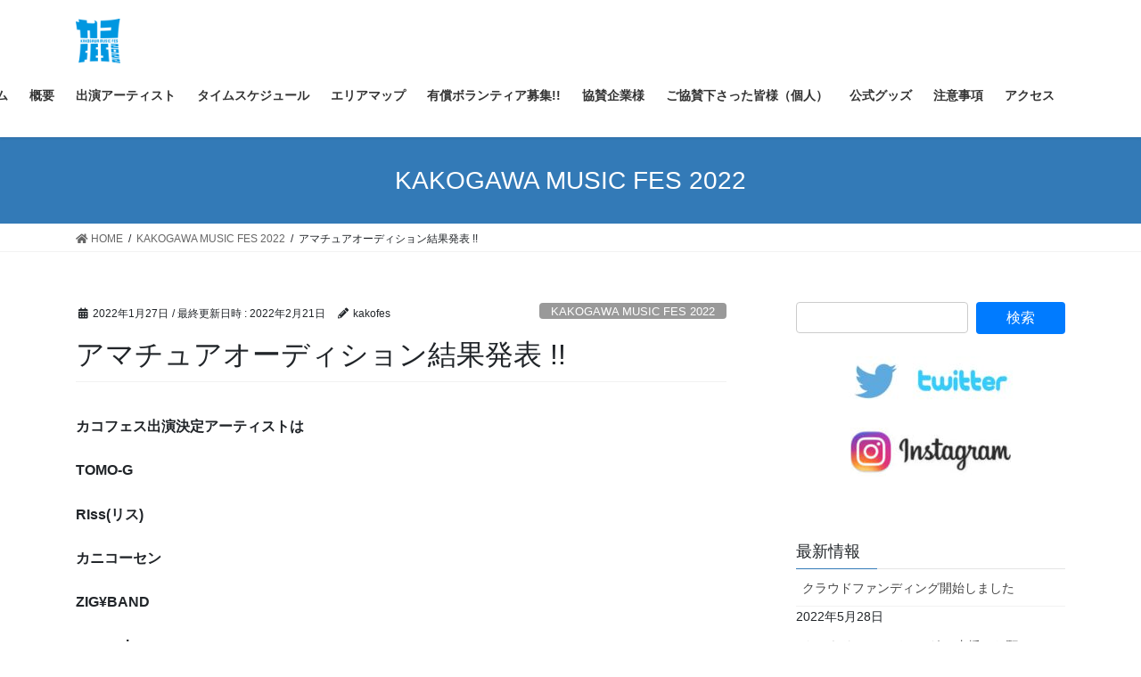

--- FILE ---
content_type: text/css
request_url: https://2022.kakofes.com/wp-content/plugins/vk-all-in-one-expansion-unit/assets/css/vkExUnit_style.css?ver=9.73.3.0
body_size: 13783
content:
:root{--vk-color-border-hr:rgba(0,0,0,0.07);--vk-color-bg-accent:rgba( 0,0,0,0.02);--vk-color-border-light:rgba( 0,0,0,0.07);--vk-color-border-zuru:rgba(255, 255, 255, 0.8);--vk-color-text-meta:#d44950;--vk-color-text-body:#555555;--vk-color-text-link:#666666;--vk-color-text-link-hover:#1e73be;--vk-size-radius:4px;--vk-size-radius-sm:2px;--vk-size-text:16px;--vk-size-text-meta:0.75rem;--vk-size-text-lg:1.313rem;--vk-size-text-sm:0.875rem;--vk-size-text-xs:0.75rem;--vk-margin-meta:0.5rem;--vk-margin-block-bottom:2rem}.veu_leadTxt,p.veu_leadTxt{font-size:2em;line-height:150%;padding:0}.veu_caption{font-size:.8em}.fa_v4 .btn.btn-blank::after{margin-left:.7em;font-family:FontAwesome;content:"\f08e"}.fa_v5_css .btn.btn-blank::after{margin-left:.7em;font-family:Font Awesome\ 5 Free;content:"\f35d";font-weight:900}dl.veu_qaItem{display:block;overflow:hidden;border-bottom:1px dotted #ccc;padding:0 0 25px;margin:25px 0;width:100%;position:relative}dl.veu_qaItem dd,dl.veu_qaItem dt{border:none;padding-left:35px}dl.veu_qaItem dd:before,dl.veu_qaItem dt:before{position:absolute;left:0;font-size:24px;line-height:105%}dl.veu_qaItem dt{margin-bottom:15px;font-size:18px}dl.veu_qaItem dt:before{font-family:areal;content:"Q ";color:#e50000}dl.veu_qaItem dd{margin-bottom:0}dl.veu_qaItem dd:before{content:"A ";color:#337ab7;font-family:""}.veu_flowBox{display:block;overflow:hidden}.veu_flowBox:after{content:"";background:url(../images/arrow_bottom.svg) center 50% no-repeat;background-size:50px 50px;display:block;overflow:hidden;height:50px;width:50px;margin:0 auto}.veu_flowBox:last-child{padding-bottom:0;margin-bottom:30px}.veu_flowBox:last-child:after{content:"";font-size:0;background-image:none}.veu_flowBox dl{display:block;overflow:hidden;padding:20px 25px;border:3px solid #e5e5e5;margin:0}.veu_flowBox dl dd,.veu_flowBox dl dt{padding-left:0;border:none}.veu_flowBox dl dt{border-bottom:1px dotted #ccc;margin-bottom:10px;font-size:1.2em}.veu_flowBox dl dd{margin-bottom:0}.veu_flowBox dl dd h4{margin:0;padding:0}.veu_flowBox dl dd p{margin-bottom:10px}.veu_flowBox dl dd ul{margin-bottom:0}.veu_dummyImage{padding:20px;display:block;vertical-align:middle;text-align:center;background-color:#f5f5f5;border:1px solid #ccc;margin-bottom:15px}.veu_floatLeft{float:left;margin-right:20px}.veu_floatRight{float:right;margin-left:20px}.veu_feat_list{background:0 0;border:none;padding:0 0 0 2em;font-size:2em;margin-top:1.5em;position:relative}.veu_feat_list::after,.veu_feat_list::before{border:none;background:0 0}.veu_feat_list::before{position:absolute;left:0;top:-.2em;background-color:#4e7729;color:#fff;border-radius:100%;margin-right:.5em;padding:.2em .5em}.veu_feat_list_1::before{content:"1"}.veu_feat_list_2::before{content:"2"}.veu_feat_list_3::before{content:"3"}.veu_feat_list_4::before{content:"4"}.veu_feat_list_5::before{content:"5"}.veu_feat_list_6::before{content:"6"}.veu_feat_list_7::before{content:"7"}.veu_feat_list_8::before{content:"8"}.veu_feat_list_9::before{content:"9"}.link-list li{padding:.5em}iframe.wp-embedded-content{width:100%}.veu_adminEdit{margin-top:5px}.veu_contentAddSection{display:block;clear:both;overflow:hidden;margin-top:var(--vk-margin-block-bottom);margin-bottom:var(--vk-margin-block-bottom)}.veu_contentAddSection:first-child{margin-top:0}.btn{white-space:inherit}#wp-admin-bar-veu_adminlink .ab-veu-icon{position:relative;float:left;speak:never;padding:4px 0;margin-right:6px;background-image:url([data-uri]);background-repeat:no-repeat;background-position:center;background-size:20px!important;display:block;width:20px;height:20px}#wp-admin-bar-veu_adminlink:hover .ab-veu-icon{background-image:url([data-uri])}.veu_card{border:3px solid var(--vk-color-border-light);border-radius:var(--vk-size-radius)}.veu_card .veu_card_inner{position:relative;display:block;overflow:hidden;padding:1.5rem;box-shadow:inset 0 0 0 1px var(--vk-color-border-zuru)}.veu_card .veu_card_title{color:#464646;font-size:16px;line-height:1.4;padding:0 0 .4em;margin:0 0 1em;display:block;border-bottom:1px solid #e5e5e5;border-top:none;border-left:none;border-right:none;background:0 0;outline:unset;outline-offset:unset;box-shadow:unset;border-radius:unset;text-align:left}.veu_card .veu_card_title a{color:#464646}.veu_card .veu_card_title::after,.veu_card .veu_card_title::before{content:"";border:none;border-right:none;margin:0;background:0 0;height:0;left:inherit}.relatedPosts h2{margin-bottom:10px}.veu_autoEyeCatchBox{display:block;overflow:hidden;margin-bottom:2em}.veu_sitemap .sectionBox{padding-top:0}.veu_sitemap .sitemap-col{margin-top:1em;padding-bottom:2em}.veu_sitemap .sitemap-col .link-list a{display:block;overflow:hidden}.veu_sitemap .sitemap-col .page_item{padding:0}.veu_sitemap .sitemap-col .cat-item{padding:0}.veu_sitemap .sitemap-post-type-title{margin-bottom:.8em;font-size:18px}.veu_sitemap .sitemap-taxonomy-title{margin:1em 0;padding:0 0 .2em;font-size:16px}.veu_sitemap a{color:#464646}.veu_sitemap ul{margin:0 0 0 1em;padding-left:0}.veu_sitemap ul li{font-size:14px}.veu_sitemap ul>li>a{position:relative;margin-bottom:1em}.veu_sitemap .sitemap-term-list{margin-bottom:1.5em}.veu_socialSet-position-before{margin-top:-1em;margin-bottom:2em}.veu_socialSet-position-after{margin-top:3em}.veu_socialSet{margin-bottom:1.5em}.veu_socialSet ul{display:flex}.veu_socialSet li{width:50%;background:0 0;position:relative;display:block;overflow:visible;box-sizing:border-box}.veu_socialSet .sb_icon .sb_icon_inner{display:block;overflow:hidden;width:100%;box-sizing:border-box;padding:5px 10px;border-radius:var(--vk-size-radius);color:#fff;text-decoration:none;line-height:100%;font-size:90%;text-align:left;border:none}.veu_socialSet .sb_icon .sb_icon_inner:hover{box-shadow:none;transform:translateY(2px);cursor:pointer;transition:all .3s ease-in-out;-webkit-transition:all .3s ease-in-out;-moz-transition:all .3s ease-in-out}.veu_socialSet .sb_icon .sb_icon_inner .sns_txt{position:relative;top:-1px}.veu_socialSet .sb_icon .sb_icon_inner .icon_sns{font-size:100%;padding:5px 8px 5px 0;display:inline-block}.veu_socialSet .sb_facebook a{background:#1877f2;box-shadow:0 2px 0 #344e84}.veu_socialSet .sb_hatena a{background:#007fc5;box-shadow:0 2px 0 #00679f}.veu_socialSet .sb_twitter a{background:#00abec;box-shadow:0 2px 0 #007eaa}.veu_socialSet .sb_google a{background:#dd4b39;box-shadow:0 2px 0 #a03524}.veu_socialSet .sb_line a{background:#6ebd30;box-shadow:0 2px 0 #5b9c28}.veu_socialSet .sb_pocket a{background:#ea4654;box-shadow:0 2px 0 #c1303c}.veu_socialSet .sb_copy .sb_icon_inner{background:#555;box-shadow:0 2px 0 #333;padding-bottom:4px}.veu_socialSet .sb_copy .sb_icon_inner i{font-size:14px}.veu_count_sns_fb,.veu_count_sns_hb,.veu_count_sns_pocket{position:absolute;bottom:5px;right:5px;font-size:77%;line-height:1;font-weight:700}.veu_socialSet.veu_contentAddSection ul{margin:0;padding:0}.veu_socialSet.veu_contentAddSection ul li{margin:3px;padding:0}[class*=" vk_icon_w_r_sns_"],[class^=vk_icon_w_r_sns_]{text-transform:none;font-weight:400;font-style:normal;font-variant:normal;font-family:vk_sns;line-height:1;speak:none;-webkit-font-smoothing:antialiased;-moz-osx-font-smoothing:grayscale}.vk_icon_w_r_sns_fb:before{content:"\e600"}.vk_icon_w_r_sns_google:before{content:"\e601"}.vk_icon_w_r_sns_hatena:before{content:"\e602"}.vk_icon_w_r_sns_line:before{content:"\e603"}.vk_icon_w_r_sns_pocket:before{content:"\e604"}.vk_icon_w_r_sns_twitter:before{content:"\e605"}.veu_childPage_list{margin-top:2.5em;display:flex;align-items:stretch;flex-wrap:wrap;-webkit-flex-wrap:wrap;justify-content:space-between;-webkit-justify-content:space-between}.veu_childPage_list:first-child{margin-top:0}.veu_childPage_list .childPage_list_box{margin-bottom:1.5em;width:100%;text-decoration:none}.veu_childPage_list .childPage_list_box_inner{display:flex;flex-direction:column;height:100%}.veu_childPage_list .wp-post-image{float:left;margin-right:1em;margin-bottom:1em;width:30%;height:auto;border:solid 1px #ddd}.veu_childPage_list .childPage_list_body{position:relative;overflow:hidden;color:#333;font-size:14px;height:100%}.veu_childPage_list .childPage_list_body:hover{text-decoration:underline}.veu_childPage_list .childPage_list_text{overflow:hidden;line-height:1.5em;margin-bottom:3.5em}.veu_childPage_list .childPage_list_more{position:absolute;bottom:0;right:0}.veu_pageList_ancestor{clear:both;margin:2.5em 0 1em}.veu_pageList_ancestor:first-child{margin-top:0}.veu_pageList_ancestor .pageList_ancestor_title{margin-bottom:.5em}.veu_pageList_ancestor .pageList{margin-top:0;margin-bottom:0;padding-left:0}.veu_pageList_ancestor .pageList a{display:block;padding:8px 5px;border-bottom:solid 1px #ddd;color:#333;font-size:14px}.veu_pageList_ancestor .pageList a:hover{text-decoration:underline}.veu_pageList_ancestor .pageList>.page_item{list-style:none}.veu_pageList_ancestor .pageList li{margin-bottom:0}.veu_pageList_ancestor .pageList ul{margin:0;padding-left:0;padding-bottom:0}.veu_pageList_ancestor .pageList ul li{position:relative;list-style:none}.veu_pageList_ancestor .pageList ul li:before{position:absolute;top:.26em;left:5px;display:inline-block}.veu_pageList_ancestor .pageList ul li a{padding-left:20px}.veu_pageList_ancestor .pageList ul li li a{padding-left:30px}.veu_pageList_ancestor .pageList ul li li li a{padding-left:40px}.veu_pageList_ancestor .current_page_item>a{font-weight:700}.veu_followSet{margin:30px 0;display:table;table-layout:fixed;width:100%;background-color:#2b2b2b;color:#fff}.veu_followSet .followSet_img{display:table-cell;min-width:240px;background-position:center;background-size:cover}.veu_followSet .followSet_body{display:table-cell;padding:15px;text-align:center;vertical-align:middle;line-height:1.4;font-size:20px}.veu_followSet .followSet_fb_page{margin-top:0;display:block;width:100%;transform:scale(1.2)}.veu_followSet .followSet_tw_follow{width:100%;padding:15px 0 0}.veu_followSet .followSet_feedly{text-align:center}.veu_cta{display:block;overflow:hidden;margin-top:30px;margin-bottom:30px;background-color:#efefef}.veu_cta .cta_title{display:block;overflow:hidden;margin:0;padding:12px 20px 10px;background-color:#333;color:#fff;font-size:22px;line-height:1.2em}.veu_cta .cta_body{display:block;overflow:hidden;padding:1.5em 1.5em 2em;line-height:170%}.veu_cta .cta_body_image{margin-bottom:1.5em}.veu_cta .cta_body_image img{max-width:250px}.veu_cta .cta_body_image_center{display:block;overflow:hidden;text-align:center}.veu_cta .cta_body_image_center img{display:block;margin:0 auto 15px;max-width:100%}.veu_cta .cta_body_txt{display:block;overflow:hidden}.veu_cta .cta_body_link{clear:both;margin-top:1.5em}.veu_contact .contact_frame{display:block;overflow:hidden;background-color:var(--vk-color-bg-accent)}.veu_contact .contact_txt_catch,.veu_contact .contact_txt_tel,.veu_contact .contact_txt_time{display:block;overflow:hidden}.veu_contact .contact_txt_catch,.veu_contact .contact_txt_time{font-size:14px;line-height:128.6%}.veu_contact .contact_txt_tel{padding:5px 0;font-size:28px;line-height:105%;font-weight:700;color:var(--vk-color-primary)}.veu_contact .contact_txt_tel_icon{margin-right:.3rem}.veu_contact .contact_bt_subTxt{display:block;overflow:hidden;font-size:12px;margin-top:.2rem}.veu_contact .contact_txt{text-align:center}.veu_contact .contact_bt{display:block;text-decoration:none;line-height:1.2;padding:.5rem 1.5rem .6rem}.veu_contact .contact_bt_subTxt,.veu_contact .contact_bt_txt{color:#fff}.widget_vkexunit_contact_section{margin-bottom:var(--vk-margin-block-bottom)}.widget_vkexunit_contact_section .veu_contentAddSection{margin:0}.c-widget .veu_contact .customize-partial-edit-shortcut-button,.widget .veu_contact .customize-partial-edit-shortcut-button{top:45px}.veu_insertAds{margin-top:1em;margin-bottom:2em}.veu_relatedPosts a{color:var(--vk-color-text-body);text-decoration:none}.veu_relatedPosts .relatedPosts_title{font-size:var(--vk-size-text-lg)}.veu_relatedPosts>.row{display:flex;margin:0;margin-right:-3%;flex-wrap:wrap}.veu_relatedPosts .relatedPosts_item{float:none;margin-right:2.9%;padding-right:0;padding-left:0;width:47%;border-bottom:solid 1px var(--vk-color-border-hr);flex:initial}.veu_relatedPosts .relatedPosts_item>.media:first-child{border:none}.veu_relatedPosts .relatedPosts_item>.media{display:flex;padding:1em 0 .8em;margin-top:0;border:none}.veu_relatedPosts .relatedPosts_item>.media .media-body{font-size:var(--vk-size-text-xs)}.veu_relatedPosts .relatedPosts_item>.media .postList_thumbnail{width:80px;min-width:80px;padding-right:15px;margin-bottom:0}.veu_relatedPosts .relatedPosts_item>.media .postList_thumbnail img{border:1px solid var(--vk-color-border-hr);max-width:100%;height:auto;-o-object-fit:contain;object-fit:contain}.veu_relatedPosts .relatedPosts_item>.media .media-heading{font-size:var(--vk-size-text-sm);margin-bottom:var(--vk-margin-meta)}.veu_relatedPosts .relatedPosts_item:nth-child(1){border-top:solid 1px var(--vk-color-border-hr)}.veu_relatedPosts .relatedPosts_item:nth-child(2){border-top:solid 1px var(--vk-color-border-hr)}.page_top_btn{position:fixed;right:2%;bottom:3%;z-index:99999;width:40px;height:38px;color:transparent;border:none;background:rgba(0,0,0,.8);box-shadow:0 0 0 1px rgba(255,255,255,.8),0 0 0 2px rgba(0,0,0,.8);background-image:var(--ver_page_top_button_url);background-size:50%;background-repeat:no-repeat;background-position:center;opacity:0;transition:opacity .3s;text-decoration:none}.page_top_btn:hover{transition:opacity .3s;color:transparent;text-decoration:none}.page_top_btn .customize-partial-edit-shortcut-button{left:-40px}.scrolled .page_top_btn{display:block;opacity:1;color:transparent}.veu_fbPagePlugin .fbPagePlugin_body{margin:0 auto;border:4px solid #efefef;background-color:#f9f9f9;text-align:center}iframe.twitter-timeline{margin-right:auto;margin-left:auto;width:740px!important}.veu_postList{margin-bottom:30px}.veu_postList .subSection-title,.veu_postList h1.mainSection-title{margin-bottom:0}.veu_postList ul.postList{margin:0;padding:0}.veu_postList ul.postList li{display:block;clear:both;overflow:hidden;margin:0;padding:15px 0;border-bottom:1px solid var(--vk-color-border-hr);line-height:1.4em}.veu_postList .postList a{color:var(--vk-color-text-body);text-decoration:none}.veu_postList .postList a:hover{text-decoration:underline}.veu_postList .postList_title{display:block;clear:both;margin:3px 0 0}.veu_postList .postList_meta_items{font-size:14px;color:#666}.veu_postList .postList_date{margin-right:10px;color:var(--vk-color-text-meta)}.veu_postList .postList_date:before{content:"";margin-right:0}.veu_postList .postList_terms{position:relative}.veu_postList .postList_terms a{margin-right:3px;padding:2px 5px 2px;border-radius:var(--vk-size-radius-sm);background-color:#efefef;font-size:10px;line-height:1;position:relative;top:-1px}.veu_postList .postList_terms a:hover{text-decoration:none}.veu_postList .postList_more{margin:10px 5px 0 0;text-align:right}.veu_postList .postList_miniThumb .postList_item{display:block;overflow:hidden;clear:both;position:relative;padding:15px 0;border-bottom:1px solid var(--vk-color-border-hr);margin-bottom:0}.veu_postList .postList_miniThumb .postList_thumbnail{float:left;margin-right:15px}.veu_postList .postList_miniThumb .postList_thumbnail a{position:relative;display:block;overflow:hidden;border:1px solid #e5e5e5}.veu_postList .postList_miniThumb .postList_thumbnail img{width:80px;height:auto;display:block}.veu_postList .postList_miniThumb .postList_body{display:block;overflow:hidden;width:auto}.veu_postList .postList_miniThumb .postList_title{font-size:14px}.veu_profile .profile{overflow:hidden}.veu_profile .media_outer{position:relative;display:block;overflow:hidden;margin:.8em 0 .8em;box-sizing:border-box}.veu_profile .media_outer img{max-width:100%;height:auto}.veu_profile .media_round{border-radius:50%;width:120px;height:120px;position:relative}.veu_profile .media_round img{position:absolute;left:-9999px}.veu_profile .media_center{margin-left:auto;margin-right:auto}.veu_profile .media_center img{display:block;margin-left:auto;margin-right:auto}.veu_profile .media_float{float:left;margin-right:1em}.veu_profile .media_float+.profile_text{padding-top:.8em}.veu_profile .profile_text{margin-bottom:1em;font-size:14px}.veu_profile .sns_btns{margin:0;padding:0;width:100%}.veu_profile .sns_btns li{float:left;margin-right:.45em;list-style:none;text-align:center}.veu_profile .sns_btns li a{display:block;position:relative;width:40px;height:40px;border-radius:23px;color:#fff;text-decoration:none;font-size:20px}.veu_profile .sns_btns li a:hover{color:#fff;text-decoration:none;opacity:.8}.veu_profile .sns_btns li a.bg_fill .icon{color:#fff}.veu_profile .sns_btns .icon{position:absolute;top:50%;left:50%;transform:translateY(-50%) translateX(-50%)}.veu_profile .sns_btns .facebook_btn a{background:#3b5998;border:1px solid #3b5998}.veu_profile .sns_btns .facebook_btn a .icon{color:#3b5998}.veu_profile .sns_btns .twitter_btn a{background:#55acee;border:1px solid #55acee}.veu_profile .sns_btns .twitter_btn a .icon{color:#55acee}.veu_profile .sns_btns .mail_btn a{background:#2f915f;border:1px solid #2f915f}.veu_profile .sns_btns .mail_btn a .icon{color:#2f915f}.veu_profile .sns_btns .youtube_btn a{background:#c81d1c;border:1px solid #c81d1c}.veu_profile .sns_btns .youtube_btn a .icon{color:#c81d1c}.veu_profile .sns_btns .rss_btn a{background:#f26522;border:1px solid #f26522}.veu_profile .sns_btns .rss_btn a .icon{color:#f26522}.veu_profile .sns_btns .instagram_btn a{background:#3f729b;border:1px solid #3f729b}.veu_profile .sns_btns .instagram_btn a .icon{color:#3f729b}.veu_profile .sns_btns .linkedin_btn a{background:#0077b5;border:1px solid #0077b5}.veu_profile .sns_btns .linkedin_btn a .icon{color:#0077b5}.veu_3prArea .prArea{padding-bottom:3.5em}.veu_3prArea .subSection-title{font-size:18px;margin-top:.8em}.veu_3prArea .summary{margin-bottom:.5em;font-size:14px;line-height:1.6em}.veu_3prArea .linkurl{position:absolute;bottom:0;right:15px}.veu_3prArea .linkurl a{text-decoration:none}.veu_3prArea_image{margin-bottom:.8em;border:1px solid #e5e5e5}.veu_3prArea_image .image_pc{display:block}.veu_3prArea_image .image_sp{display:none}.veu_3prArea_image img{width:100%}.veu_3prArea_image_link{border:1px solid #fff;display:block;overflow:hidden}.prBlock a{color:#333}.prBlock a:hover{color:#333;text-decoration:none}.prBlock a .prBlock_summary:hover{text-decoration:underline}.prBlock .prBlock_icon_outer{display:block;position:relative;margin:0 auto;width:80px;height:80px;border-radius:50%}.prBlock .prBlock_icon{position:absolute;top:50%;left:50%;transform:translateY(-50%) translateX(-50%);font-size:36px}.prBlock .prBlock_title{margin-top:.9em;margin-bottom:.7em;text-align:center;font-size:18px;line-height:1.4em}.prBlock .prBlock_image{position:relative;display:block;width:120px;height:120px;margin:0 auto;overflow:hidden;border-radius:50%;text-indent:-9999px}.prBlock .prBlock_summary{margin-bottom:.5em;text-align:center;font-size:14px;line-height:1.6em}.veu_button i,.veu_button svg{margin-left:.3em;margin-right:.3em}.veu_button .button_mainText,.veu_button .button_subText{display:block}.veu_button .btn.btn-sm{padding-top:.6em;padding-bottom:.45em}.veu_button .btn{padding-top:.8em;padding-bottom:.6em}.veu_button .btn.btn-lg{padding-top:.8em;padding-bottom:.7em}.veu_banner{text-align:center;display:block;overflow:hidden}@media (min-width:481px){.veu_followSet .followSet_body{padding:40px}.veu_followSet .followSet_title{font-size:18px;margin-bottom:10px}}@media (min-width:541px){.veu_childPage_list .childPage_list_box{width:48%}}@media (min-width:768px){.veu_leadTxt,p.veu_leadTxt{margin-bottom:.7em}.veu_cta .cta_body_image_right{float:right;margin-left:30px}.veu_cta .cta_body_image_left{float:left;margin-right:30px}}@media (min-width:1200px){.veu_contact-layout-horizontal p.contact_txt{margin-bottom:0}.veu_contact-layout-horizontal .contact_txt{float:left;text-align:left}.veu_contact-layout-horizontal .contact_bt{float:right;padding:.7em 1.5em}}@media screen and (max-width:992px){.prBlock{margin-bottom:1.5em}}@media (max-width:971px){.veu_insertAds{margin-bottom:.5em}.veu_insertAds .col-md-6{margin-bottom:1em}}@media (max-width:768px){.veu_relatedPosts .relatedPosts_item{max-width:100%}.veu_relatedPosts .relatedPosts_item{display:block;width:100%}.veu_relatedPosts .relatedPosts_item:nth-child(2){border-top:none}}@media (max-width:767px){.veu_socialSet ul{flex-wrap:wrap}.veu_socialSet li{width:calc(50% - 6px)}.veu_socialSet .veu_count_sns_fb,.veu_socialSet .veu_count_sns_hb,.veu_socialSet .veu_count_sns_pocket{bottom:2px}.veu_socialSet .sb_icon a{padding:8px 10px}.veu_socialSet.veu_contentAddSection ul li{margin-bottom:9px}.veu_childPage_list .wp-post-image{width:25%}.veu_cta .cta_body_image img{display:block;margin:0 auto 1.5em;max-width:100%}}@media screen and (max-width:767px){.veu_3prArea .prArea{margin-bottom:1em;display:block;overflow:hidden}.veu_3prArea .image_pc{display:none}.veu_3prArea .image_sp{display:block}.veu_3prArea .linkurl{margin-bottom:1.5em}.veu_3prArea_image{width:138px;margin:0 1em 0 0;float:left}}@media (max-width:576px){.veu_contact .contact_txt_tel{font-size:25px}}@media (max-width:480px){.veu_followSet .followSet_title{font-size:12px;margin-bottom:0}}

--- FILE ---
content_type: text/css
request_url: https://2022.kakofes.com/wp-content/themes/lightning_child_sample/style.css?ver=13.8.13
body_size: 1087
content:
@charset "utf-8";
/*
Theme Name: Lightning Child Sample
Theme URI: ★ テーマの公式サイトなどのURL（空欄でも可） ★
Template: lightning
Description: ★ テーマの説明（空欄でも可） ★
Author: ★ テーマ作成者の名前（空欄でも可） ★
Tags: 
Version: 0.1.2
*/

/* ボタン全体 */
.flowbtn{
font-family:'Arial',sans-serif;/* 好きなフォントを指定してね */
border-radius:4px;
position:relative;
display:inline-block;
width:66px;
height:58px;
font-size:30px;
color:#fff!important;
transition:.5s;
text-decoration:none;
box-shadow:0 1px 2px #999;
}
.flowbtn i{
position:relative;
bottom:5px;
}
/* Twitter */
.fl_tw1{
background:#55acee;
}
/* Facebook */
.fl_fb1{
background:#3b5998;
}
/* はてブ */
.fl_hb1{
background:#1ba5dc;
}
/* Pocket */
.fl_pk1{
background:#ef3f56;
}
/* Feedly */
.fl_fd1{
background:#6cc655;
}
/* YouTube */
.fl_yu1{
background:#fc0d1c;
}
/* LINE */
.fl_li1{
background:#00c300;
}
/* 問い合わせ */
.fl_ma1{
background:#f3981d;	
}
/* Instagram紫グラデ背景 */
.insta_btn1{
background:-webkit-linear-gradient(135deg, #427eff 0%, #f13f79 70%) no-repeat;
background:linear-gradient(135deg, #427eff 0%, #f13f79 70%) no-repeat;
overflow:hidden;
}
/* Instagramオレンジグラデ背景 */
.insta_btn1:before{
content: '';
position:absolute;
top:33px;
left:-20px;
width:80px;
height:50px;
background:-webkit-radial-gradient(#ffdb2c 10%, rgba(255, 105, 34, 0.65) 55%, rgba(255, 88, 96, 0) 70%);
background:radial-gradient(#ffdb2c 5%, rgba(255, 105, 34, 0.65) 55%, rgba(255, 88, 96, 0) 70%);
}
/* ボタン内テキスト調整 */
.flowbtn div{
font-size:11px;	
font-weight:bold;
letter-spacing:0;
position:relative;
bottom:22px;
}
/* ボタンマウスホバー時 */
.flowbtn:hover{
-webkit-transform:translateY(-5px);
-ms-transform:translateY(-5px);
transform:translateY(-5px);
text-decoration:none;
}
/* ulタグの内側余白を０にする */
ul.snsbtniti{
padding:0!important;
}
/* ボタン全体の位置調整 */
.snsbtniti{
display:flex;
flex-flow:row wrap;
justify-content:space-around;
}
/* ボタン同士の余白調整 */
.snsbtniti li{
flex:0 0 33%;
text-align:center!important;
}